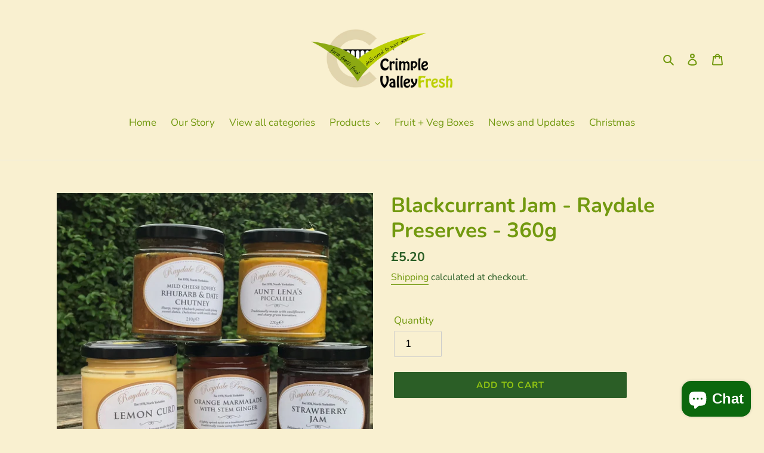

--- FILE ---
content_type: text/javascript
request_url: https://www.crimplevalleyfresh.com/cdn/shop/t/1/assets/storepickupcr.js?v=56698668585292744891638820946
body_size: -390
content:
var crDateCallback=function(picker,selectedStore,blackoutdatesCollection){blackoutdatesCollection.push([2021,11,22,"inverted"]),blackoutdatesCollection.push([2021,11,29,"inverted"]),picker.set("disable",blackoutdatesCollection)},crPickupCallback=function(timepicker,selectedStore,selectedDay,selectedDate,selectedMonth){console.log(selectedDay,selectedDate,selectedMonth),selectedDate.getDate()===23&&selectedMonth===11&&selectedDate.getFullYear()===2021&&timepicker.set("max",[17,30]),selectedDate.getDate()===29&&selectedMonth===11&&selectedDate.getFullYear()===2021&&(timepicker.set("min",[9,0]),timepicker.set("max",[15,0])),selectedDate.getDate()===30&&selectedMonth===11&&selectedDate.getFullYear()===2021&&(timepicker.set("min",[9,0]),timepicker.set("max",[15,0]))};
//# sourceMappingURL=/cdn/shop/t/1/assets/storepickupcr.js.map?v=56698668585292744891638820946
